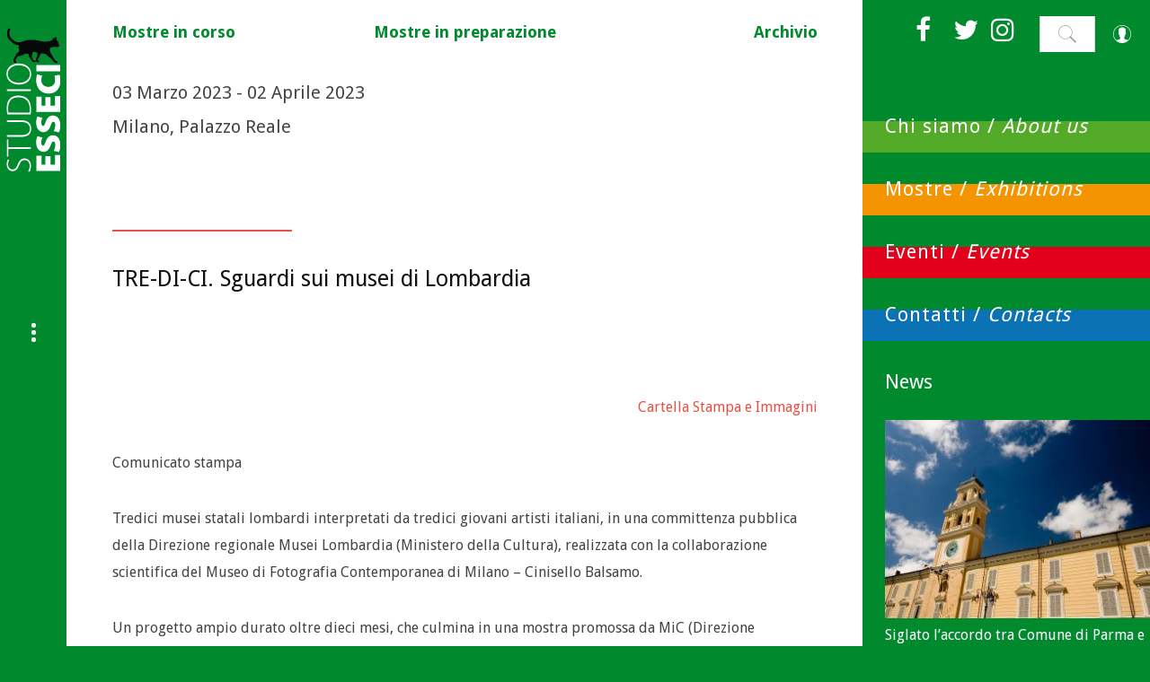

--- FILE ---
content_type: text/html; charset=UTF-8
request_url: https://studioesseci.net/mostre/tre-di-ci-sguardi-sui-musei-di-lombardia/
body_size: 12367
content:
<!DOCTYPE html>
<html lang="it-IT">
<head>
	<meta charset="UTF-8">
	<meta name="viewport" content="width=device-width, initial-scale=1">
	<title>TRE-DI-CI. Sguardi sui musei di Lombardia | Studio ESSECI</title>
	<link rel="profile" href="http://gmpg.org/xfn/11">
	<link rel="pingback" href="https://studioesseci.net/xmlrpc.php">
	<!--[if lt IE 9]>
	<script src="https://studioesseci.net/wp-content/themes/Writer/js/html5.js"></script>
	<![endif]-->
		
	  <link rel='dns-prefetch' href='//netdna.bootstrapcdn.com' />
<link rel='dns-prefetch' href='//fonts.googleapis.com' />
<link rel='dns-prefetch' href='//s.w.org' />
<link rel="alternate" type="application/rss+xml" title="Studio ESSECI &raquo; Feed" href="https://studioesseci.net/feed/" />
<link rel="alternate" type="application/rss+xml" title="Studio ESSECI &raquo; Feed dei commenti" href="https://studioesseci.net/comments/feed/" />
		<script type="text/javascript">
			window._wpemojiSettings = {"baseUrl":"https:\/\/s.w.org\/images\/core\/emoji\/2\/72x72\/","ext":".png","svgUrl":"https:\/\/s.w.org\/images\/core\/emoji\/2\/svg\/","svgExt":".svg","source":{"concatemoji":"https:\/\/studioesseci.net\/wp-includes\/js\/wp-emoji-release.min.js?ver=4.6.26"}};
			!function(e,o,t){var a,n,r;function i(e){var t=o.createElement("script");t.src=e,t.type="text/javascript",o.getElementsByTagName("head")[0].appendChild(t)}for(r=Array("simple","flag","unicode8","diversity","unicode9"),t.supports={everything:!0,everythingExceptFlag:!0},n=0;n<r.length;n++)t.supports[r[n]]=function(e){var t,a,n=o.createElement("canvas"),r=n.getContext&&n.getContext("2d"),i=String.fromCharCode;if(!r||!r.fillText)return!1;switch(r.textBaseline="top",r.font="600 32px Arial",e){case"flag":return(r.fillText(i(55356,56806,55356,56826),0,0),n.toDataURL().length<3e3)?!1:(r.clearRect(0,0,n.width,n.height),r.fillText(i(55356,57331,65039,8205,55356,57096),0,0),a=n.toDataURL(),r.clearRect(0,0,n.width,n.height),r.fillText(i(55356,57331,55356,57096),0,0),a!==n.toDataURL());case"diversity":return r.fillText(i(55356,57221),0,0),a=(t=r.getImageData(16,16,1,1).data)[0]+","+t[1]+","+t[2]+","+t[3],r.fillText(i(55356,57221,55356,57343),0,0),a!=(t=r.getImageData(16,16,1,1).data)[0]+","+t[1]+","+t[2]+","+t[3];case"simple":return r.fillText(i(55357,56835),0,0),0!==r.getImageData(16,16,1,1).data[0];case"unicode8":return r.fillText(i(55356,57135),0,0),0!==r.getImageData(16,16,1,1).data[0];case"unicode9":return r.fillText(i(55358,56631),0,0),0!==r.getImageData(16,16,1,1).data[0]}return!1}(r[n]),t.supports.everything=t.supports.everything&&t.supports[r[n]],"flag"!==r[n]&&(t.supports.everythingExceptFlag=t.supports.everythingExceptFlag&&t.supports[r[n]]);t.supports.everythingExceptFlag=t.supports.everythingExceptFlag&&!t.supports.flag,t.DOMReady=!1,t.readyCallback=function(){t.DOMReady=!0},t.supports.everything||(a=function(){t.readyCallback()},o.addEventListener?(o.addEventListener("DOMContentLoaded",a,!1),e.addEventListener("load",a,!1)):(e.attachEvent("onload",a),o.attachEvent("onreadystatechange",function(){"complete"===o.readyState&&t.readyCallback()})),(a=t.source||{}).concatemoji?i(a.concatemoji):a.wpemoji&&a.twemoji&&(i(a.twemoji),i(a.wpemoji)))}(window,document,window._wpemojiSettings);
		</script>
		<style type="text/css">
img.wp-smiley,
img.emoji {
	display: inline !important;
	border: none !important;
	box-shadow: none !important;
	height: 1em !important;
	width: 1em !important;
	margin: 0 .07em !important;
	vertical-align: -0.1em !important;
	background: none !important;
	padding: 0 !important;
}
</style>
<link rel='stylesheet' id='contact-form-7-css'  href='https://studioesseci.net/wp-content/plugins/contact-form-7/includes/css/styles.css?ver=4.5.1' type='text/css' media='all' />
<link rel='stylesheet' id='font-awesome-css'  href='//netdna.bootstrapcdn.com/font-awesome/4.1.0/css/font-awesome.css' type='text/css' media='screen' />
<link rel='stylesheet' id='wk-styles-css'  href='https://studioesseci.net/wp-content/plugins/widgetkit/cache/wk-styles-76dc3626.css?ver=4.6.26' type='text/css' media='all' />
<link rel='stylesheet' id='wp-lightbox-2.min.css-css'  href='https://studioesseci.net/wp-content/plugins/wp-lightbox-2/styles/lightbox.min.css?ver=1.3.4' type='text/css' media='all' />
<link rel='stylesheet' id='writer-normalize-css'  href='https://studioesseci.net/wp-content/themes/Writer/css/normalize.css?ver=4.6.26' type='text/css' media='all' />
<link rel='stylesheet' id='writer-fonts-body-css'  href='https://fonts.googleapis.com/css?family=Droid+Sans%3A400%2C700&#038;ver=4.6.26' type='text/css' media='all' />
<link rel='stylesheet' id='writer-fonts-header-css'  href='https://fonts.googleapis.com/css?family=Droid+Sans%3A400%2C700&#038;ver=4.6.26' type='text/css' media='all' />
<link rel='stylesheet' id='writer-fonts-other-css'  href='https://fonts.googleapis.com/css?family=Droid+Sans%3A400%2C700&#038;ver=4.6.26' type='text/css' media='all' />
<link rel='stylesheet' id='writer-font-awesome-css'  href='https://studioesseci.net/wp-content/themes/Writer/css/font.awesome.css?ver=4.4.0' type='text/css' media='all' />
<link rel='stylesheet' id='writer-pixellove-css'  href='https://studioesseci.net/wp-content/themes/Writer/css/writer.pixellove.css?ver=1.0' type='text/css' media='all' />
<link rel='stylesheet' id='writer-style-css'  href='https://studioesseci.net/wp-content/themes/Writer-child/style.css?ver=4.6.26' type='text/css' media='all' />
<link rel='stylesheet' id='writer-override-css'  href='https://studioesseci.net/wp-content/themes/Writer/css/override.css?ver=4.6.26' type='text/css' media='all' />
<link rel='stylesheet' id='writer-small-desktop-css'  href='https://studioesseci.net/wp-content/themes/Writer/css/small.desktop.css?ver=4.6.26' type='text/css' media='(max-width: 1920px)' />
<link rel='stylesheet' id='writer-tablet-css'  href='https://studioesseci.net/wp-content/themes/Writer/css/tablet.css?ver=4.6.26' type='text/css' media='(max-width: 1040px)' />
<link rel='stylesheet' id='writer-small-tablet-css'  href='https://studioesseci.net/wp-content/themes/Writer/css/small.tablet.css?ver=4.6.26' type='text/css' media='(max-width: 840px)' />
<link rel='stylesheet' id='writer-mobile-css'  href='https://studioesseci.net/wp-content/themes/Writer/css/mobile.css?ver=4.6.26' type='text/css' media='(max-width: 640px)' />
<!--[if lt IE 9]>
<link rel='stylesheet' id='writer-ie8-css'  href='https://studioesseci.net/wp-content/themes/Writer/css/ie8.css?ver=4.6.26' type='text/css' media='all' />
<![endif]-->
<!--[if IE 9]>
<link rel='stylesheet' id='writer-ie9-css'  href='https://studioesseci.net/wp-content/themes/Writer/css/ie9.css?ver=4.6.26' type='text/css' media='all' />
<![endif]-->
<link rel='stylesheet' id='gk-nsp-css'  href='https://studioesseci.net/wp-content/plugins/gk-nsp/gk-nsp.css?ver=4.6.26' type='text/css' media='all' />
<link rel='stylesheet' id='gk-tabs-default-style-css'  href='https://studioesseci.net/wp-content/plugins/gk-tabs/styles/default-style.css?ver=4.6.26' type='text/css' media='all' />
<script>GOOGLE_MAPS_API_KEY = "AIzaSyBpLK-r1L1hLMRa55hCWzkDxvjSmPij5_Y";</script>
<script type='text/javascript' src='https://studioesseci.net/wp-includes/js/jquery/jquery.js?ver=1.12.4'></script>
<script type='text/javascript' src='https://studioesseci.net/wp-includes/js/jquery/jquery-migrate.min.js?ver=1.4.1'></script>
<script type='text/javascript' src='https://studioesseci.net/wp-content/plugins/widgetkit/cache/uikit2-2bb6463a.js?ver=4.6.26'></script>
<script type='text/javascript' src='https://studioesseci.net/wp-content/plugins/widgetkit/cache/wk-scripts-81bcd1cb.js?ver=4.6.26'></script>
<link rel='https://api.w.org/' href='https://studioesseci.net/wp-json/' />
<link rel="EditURI" type="application/rsd+xml" title="RSD" href="https://studioesseci.net/xmlrpc.php?rsd" />
<link rel="wlwmanifest" type="application/wlwmanifest+xml" href="https://studioesseci.net/wp-includes/wlwmanifest.xml" /> 
<link rel='prev' title='RENOIR. L’alba di un nuovo classicismo' href='https://studioesseci.net/mostre/renoir-e-litalia/' />
<link rel='next' title='ODESSA STEPS. La Scalinata Potëmkin fra cinema e architettura' href='https://studioesseci.net/mostre/odessa-steps-la-scalinata-potemkin-fra-cinema-e-architettura/' />
<meta name="generator" content="WordPress 4.6.26" />
<link rel="canonical" href="https://studioesseci.net/mostre/tre-di-ci-sguardi-sui-musei-di-lombardia/" />
<link rel='shortlink' href='https://studioesseci.net/?p=10668' />

<style>
.scroll-back-to-top-wrapper {
    position: fixed;
	opacity: 0;
	visibility: hidden;
	overflow: hidden;
	text-align: center;
	z-index: 99999999;
    background-color: #777777;
	color: #eeeeee;
	width: 50px;
	height: 48px;
	line-height: 48px;
	right: 30px;
	bottom: 30px;
	padding-top: 2px;
	border-top-left-radius: 10px;
	border-top-right-radius: 10px;
	border-bottom-right-radius: 10px;
	border-bottom-left-radius: 10px;
	-webkit-transition: all 0.5s ease-in-out;
	-moz-transition: all 0.5s ease-in-out;
	-ms-transition: all 0.5s ease-in-out;
	-o-transition: all 0.5s ease-in-out;
	transition: all 0.5s ease-in-out;
}
.scroll-back-to-top-wrapper:hover {
	background-color: #888888;
  color: #eeeeee;
}
.scroll-back-to-top-wrapper.show {
    visibility:visible;
    cursor:pointer;
	opacity: 1.0;
}
.scroll-back-to-top-wrapper i.fa {
	line-height: inherit;
}
.scroll-back-to-top-wrapper .fa-lg {
	vertical-align: 0;
}
</style>
<!-- Using Simple Yearly Archive Plugin v2.0.0 | http://www.schloebe.de/wordpress/simple-yearly-archive-plugin/ // -->
    <style type="text/css">
    	/* Font settings */
    	
    	body,
button,
.button,
input,
select,
textarea,
.entry-content h1, 
.entry-content h2, 
.entry-content h3, 
.entry-content h4, 
.entry-content h5, 
.entry-content h6,
.site-content .bigtitle small { font-family: 'Droid Sans'; }    	
        h1,h2,h3,h4,h5,h6,
#aside-menu,
.item-author span,
.item-info,
.item-block  time,
.item-block  span,
.entry-related h3,
sup,
label,
.gk-nsp-info,
#gk-footer,
#system-message,
select,
textarea,
input[type="text"],
input[type="password"],
input[type="url"],
input[type="email"],
#gk-search .search-field,
#article-index h3,
.pagination,
#gk-right-helper,
.portfolio-grid .figcaption,
.comments-link,
.post-listing figcaption small,
.gk-nsp-text,
.readon.btn,
.gk-nsp-links p,
.none .gk-tabs-wrap  ol li
#gk-logo-text { font-family: 'Droid Sans'; }        
         { font-family: 'Droid Sans'; }
        
    	/* Layout settings */
    	.site,
    	#gk-header-nav-wrap {
            margin: 0 auto;
    		max-width: 1920px;
    		width: 100%;
    	}
    	#gk-bg {
    		max-width: 1920px;
    	}
    	#gk-right-top-bg { left:  75%; }

    	#gk-content {
    		width: 75%;
    	}
    	#gk-right {
    		width: 25%;
    	}
    	#gk-content.fixed-content + #gk-right {
    		margin-left: 75%;
    	}
    	#gk-content.fixed-content {
    		max-width: 1440px;
    	}
    	
    	/* Primary color */
    	a,
    	a.inverse:active, 
    	a.inverse:focus, 
    	a.inverse:hover,
    	.nav-menu > li > a:active, 
    	.nav-menu > li > a:focus, 
    	.nav-menu > li > a:hover, 
    	.nav-menu > li.current_page_item > a, 
    	.nav-menu > li.current_page_item > a:active, 
    	.nav-menu > li.current_page_item > a:focus, 
    	.nav-menu > li.current_page_item > a:hover,
    	#aside-menu li a:active, 
    	#aside-menu li a:focus, 
    	#aside-menu li a:hover, 
    	blockquote.gk-blockquote1:before,
    	blockquote.gk-blockquote1:after,
    	.gk-menu-container dd strong,
    	.bigtitle .header > a:active, 
    	.bigtitle .header > a:focus, 
    	.bigtitle .header > a:hover,
    	.bigtitle .widget-title > a:active,
    	.bigtitle .widget-title > a:focus,
    	.bigtitle .widget-title > a:hover,
    	.gk-nsp-next:hover:after,
    	.gk-nsp-prev:hover:after,
    	.gk-nsp-art .gk-nsp-star-1:before,
    	#gk-footer-nav a:active, 
    	#gk-footer-nav a:focus, 
    	#gk-footer-nav a:hover,
    	.gk-menu .gk-cols dd strong,
    	#close-menu,
    	.categories-links a:active,
    	.categories-links a:hover,
    	.categories-links a:focus,
    	.comments-link a:active,
		.comments-link a:hover,
		.comments-link a:focus,
		.multiple-cat a:active,
		.multiple-cat a:focus,
		.multiple-cat a:hover,
		.invert-grey:active, 
		.invert-grey:hover,
		.invert-grey:focus,
		.social-menu > li:hover:before,
		.latest-posts-right .gk-nsp-info a:active,
		.latest-posts-right .gk-nsp-info a:focus,
		.latest-posts-right .gk-nsp-info a:hover,
		.frontpage-image-overlay > figcaption a:active,
		.frontpage-image-overlay > figcaption a:focus,
		.frontpage-image-overlay > figcaption a:hover,
		.item-info > span > i,
		.item-info > time > i,
		p.num-2 em,
		.gk-block-text-left,
		.gk-block-text-right,
		.gk-block-text-center,
		pre:after,
		.post-listing figcaption h3 a:active,
		.post-listing figcaption h3 a:focus,
		.post-listing figcaption h3 a:hover,
		.post-listing .gk-icon-arrow:active,
		.post-listing .gk-icon-arrow:focus, 
		.post-listing .gk-icon-arrow:hover,
		.widget.dark a:hover,
		.menu li a:hover,
		#aside-menu .current-menu-item > a,
		#aside-menu .current-menu-ancestor > a {
    	  color: #e45245;
    	}
    	.frontpage-image-overlay > figcaption h1:before,
    	.single .entry-title:before,
    	.page-title:before,
    	.entry-content ul.gk-bullet3 li:before,
    	p.gk-warning {
    		background: #e45245;
    	}

    	.button,
    	button,
    	.readon,
    	.button-border,
    	.button.invert:active,
    	.button.invert:focus,
    	.button.invert:hover,
    	input[type="submit"], 
    	input[type="button"],
    	.frontpage-image-overlay .button:active,
		.frontpage-image-overlay .button:focus,
		.frontpage-image-overlay .button:hover,
		.gk-photo-overlay-prev:active,
		.gk-photo-overlay-prev:focus,
		.gk-photo-overlay-prev:hover,
		.gk-photo-overlay-next:active,
		.gk-photo-overlay-next:focus,
		.gk-photo-overlay-next:hover,
		.author-url a:before,
		.author-url a:after,
		.entry-content ul.gk-bullet4 li:before,
		p.num-2 span,
		.gk-nsp-next:hover:after,
		.gk-nsp-prev:hover:after,
		.frontpage-image-overlay[data-textcolor="dark"] > figcaption .button:hover {
    	  border-color: #e45245;
    	  color: #e45245;
    	}
    	.nav-menu > li.menu-item-has-children a:before,
    	.nav-menu ul > li.menu-item-has-children a:before {
    	  border-color: #e45245;
    	  border-left-color: #fff;
    	  border-right-color: #fff;
    	}
    	.widget.border1 .header,
    	.widget.border1 .widget-title, .widget.border2 .header,
    	.widget.border2 .widget-title {
    	  border-bottom-color: #e45245;
    	  color: #e45245;
    	}
    	.gk-nsp-header a:active, 
    	.gk-nsp-header a:focus, 
    	.gk-nsp-header a:hover,
    	.gk-nsp-news_grid figcaption a:active,
    	.gk-nsp-news_grid figcaption a:focus,
    	.gk-nsp-news_grid figcaption a:hover {
    	  color: #e45245!important;
    	}
    	.none .gk-tabs-wrap > ol li:hover, 
    	.none .gk-tabs-wrap > ol li.active, 
    	.none .gk-tabs-wrap > ol li.active:hover,
    	.gk-nsp-arts-nav ul li.active,
		.gk-nsp-links-nav ul li.active,
		.gk-nsp-arts-nav ul li:hover,
		.gk-nsp-links-nav ul li:hover {
    	  border-color: #e45245!important;
    	  color: #e45245;
    	}

    	.entry-content pre,
    	.entry-content code {
    		border-left-color: #e45245;
    	}

    	/* secondary color */
    	.latest-posts-right .is-featured, .latest-posts-left .is-featured {
    		background: #00aeef;;
    	}
    </style>
    <link rel="icon" href="https://studioesseci.net/wp-content/uploads/2016/09/logo_cat-150x150.png" sizes="32x32" />
<link rel="icon" href="https://studioesseci.net/wp-content/uploads/2016/09/logo_cat.png" sizes="192x192" />
<link rel="apple-touch-icon-precomposed" href="https://studioesseci.net/wp-content/uploads/2016/09/logo_cat.png" />
<meta name="msapplication-TileImage" content="https://studioesseci.net/wp-content/uploads/2016/09/logo_cat.png" />
</head>
<body class="single single-mostre postid-10668" data-tablet-width="1230" >
	<!--[if lte IE 8]>
	<div id="ie-toolbar"><div>Stai usando una versione di Internet Explorer non supportata. Per favore <a href="http://windows.microsoft.com/en-us/internet-explorer/products/ie/home">aggiorna il tuo browser</a> per una migliore esperienza sul nostro sito. Grazie.</div></div>
	<![endif]-->
	<div id="gk-bg" class="gk-clearfix">
		<div id="gk-bg-wrap">

	<div id="gk-content" class="hfeed site">
						<div id="gk-top" role="complementary">
			<div class="widget-area gk-3-cols" data-cols="1">
				<div class="all-devices top-menu widget-wrap"><div id="nav_menu-3" class="all-devices top-menu widget widget_nav_menu"><div class="menu-mostre-container"><ul id="menu-mostre" class="menu"><li id="menu-item-44" class="menu-item menu-item-type-taxonomy menu-item-object-tipo-mostra menu-item-44"><a href="https://studioesseci.net/tipo-mostra/mostre-in-corso/">Mostre in corso</a></li>
<li id="menu-item-45" class="menu-item menu-item-type-taxonomy menu-item-object-tipo-mostra menu-item-45"><a href="https://studioesseci.net/tipo-mostra/mostre-in-preparazione/">Mostre in preparazione</a></li>
<li id="menu-item-834" class="menu-item menu-item-type-post_type menu-item-object-page menu-item-834"><a href="https://studioesseci.net/archivio/">Archivio</a></li>
</ul></div></div></div>			</div>
		</div>
								<div id="content" class="site-content" role="main">		
						<!-- meta box -->
			<p class="data"><span>03 Marzo 2023</span> - <span>02 Aprile 2023</span></p><p class="info-sede">Milano, Palazzo Reale</p> <!-- end meta box -->
							
<article id="post-10668" class="single-page post-10668 mostre type-mostre status-publish hentry tipo-mostra-archivio-mostre">
	
<header class="entry-header no-image" >

    
    <h1 class="entry-title">
                TRE-DI-CI. Sguardi sui musei di Lombardia            </h1>
    </header>

<div class="item-info gk-clearfix">
<p class="item-author">

    <img alt='' src='https://secure.gravatar.com/avatar/65d6f748f7d7f249ceedcb8f303161fe?s=130&#038;d=mm&#038;r=g' srcset='https://secure.gravatar.com/avatar/65d6f748f7d7f249ceedcb8f303161fe?s=260&amp;d=mm&amp;r=g 2x' class='avatar avatar-130 photo' height='130' width='130' /><span class="author vcard">by <a class="url fn n" href="https://studioesseci.net/author/segreteria/" title="View all posts by segreteria" rel="author">segreteria</a></span><span class="author-url"><a class="invert-grey" href="">author page </a></span>
</p>

 
     <span class="multiple-cat">
    <i class="gk-icon-tags"></i><span class="categories-multiple"><a href="#" class="gk-tooltip">Categories</a></span>    </span>
    
</div>


<ul class="item-single">
    </ul>

		<div class="entry entry-content">
		<p style="text-align:right;"><a href='#cartellaStampa'>Cartella Stampa e Immagini</a></p>
		<p>Comunicato stampa</p>
<p>Tredici musei statali lombardi interpretati da tredici giovani artisti italiani, in una committenza pubblica della Direzione regionale Musei Lombardia (Ministero della Cultura), realizzata con la collaborazione scientifica del Museo di Fotografia Contemporanea di Milano &#8211; Cinisello Balsamo.</p>
<p>Un progetto ampio durato oltre dieci mesi, che culmina in una mostra promossa da MiC (Direzione regionale Musei Lombardia) e Museo di Fotografia Contemporanea (MUFOCO) con Comune di Milano – Cultura e prodotta insieme a Palazzo Reale in occasione di MuseoCity, aperta al pubblico gratuitamente dal 3 marzo al 2 aprile 2023 nelle sale dell’Appartamento dei Principi della reggia milanese.</p>
<p>Monumenti celebrati in tutto il mondo come il Cenacolo Vinciano e la Certosa di Pavia, realtà archeologiche di epoca romana tra le più importanti d’Europa come le Grotte di Catullo a Sirmione, significative testimonianze medievali e rinascimentali (il Castello Scaligero di Sirmione, Palazzo Besta a Teglio), la Valle Camonica delle incisioni rupestri e della romanizzazione: musei, monumenti, palazzi, parchi che, nel loro insieme, costituiscono il più visitato museo di Lombardia.<br />
Gli artisti coinvolti raccontano questi luoghi eterogenei in modo libero e personale, svelandone un potenziale ancora in parte da scoprire attraverso i linguaggi e le pratiche più diverse, sollevando interrogativi, scoprendo storie inedite, dando voce ai visitatori, ai custodi, agli oggetti e ai paesaggi. I commenti del pubblico di fronte all’Ultima Cena di Leonardo vanno a comporre un poema. La Cappella Espiatoria di Monza, costruita dove fu assassinato il re Umberto I, diventa luogo immaginario di una missione spaziale che accende la luce sui contrasti della storia. La voce di un adolescente racconta la vita quotidiana nella Villa Romana di Desenzano. Gli abitanti di Teglio danno voce e movimento agli affreschi di Palazzo Besta.<br />
Sono esempi, che siamo invitati a scoprire insieme agli sguardi e alle storie dei custodi al Castello Scaligero, alla fauna notturna che popola le incisioni rupestri di Naquane, a una moltitudine di altre storie.<br />
L’esposizione presenta immagini (fotografiche a colori e in bianco e nero, di sintesi, in movimento), lavori audio, sculture e altre forme installative, realizzati tra gennaio e luglio 2022.<br />
Approcci variegati, a volte sorprendenti, che compongono un unico percorso: guardare insieme il patrimonio che costituisce la nostra storia e partecipare, oggi, alla costruzione della sua multiforme identità.</p>
<p>Gli artisti in mostra: Delfino Sisto Legnani, Arianna Arcara, Fabio Barile, Marina Caneve, Alessandro Sambini, Claudio Beorchia, Flavia Rossi, Vaste Programme, Alessandro Calabrese, Caterina Morigi, Federico Clavarino, Rachele Maistrello, Roberto Boccaccino.</p>
<p>Mostra a cura di: Matteo Balduzzi, Emanuela Daffra, Gabriella Guerci, Giulia Valcamonica</p>
<p>Direzione regionale Musei Lombardia<br />
Corso Magenta, 24 – 20123 Milano<br />
Telefono 02.80294401<br />
drm-lom@beniculturali.it<br />
www.musei.lombardia.beniculturali.it</p>
<p>Ufficio Comunicazione<br />
drm-lom.comunicazione@beniculturali.it</p>
<p>In collaborazione con<br />
Studio ESSECI di Sergio Campagnolo<br />
Tel. 049663499<br />
Referente Simone Raddi: simone@studioesseci.net</p>
		
				
		<div id="cartellaStampa" class="custom-field">
		<h3 class="info" style="color:#00892d;">Cartella Stampa e Immagini</h3>
			
						
						
							
			
					</div>
		
			
<footer class="entry-meta">
			<div class="entry-tags">
			</div>
		
                    <div class="entry-social-sharing">
            
            <div class="entry-twitter-button">
                <a href="https://twitter.com/share" class="twitter-share-button" data-count="vertical">Tweet</a>
                <script type="text/javascript" src="//platform.twitter.com/widgets.js"></script>
            </div>

            
            <div class="entry-facebook-button">
                <script type="text/javascript">
                    jQuery(window).load(function(){
                        var root = document.createElement('div');
                        root.id = 'fb-root';
                        jQuery('.entry-facebook-button')[0].appendChild(root);
                        (function(d, s, id) {
                            var js, fjs = d.getElementsByTagName(s)[0];
                            if (d.getElementById(id)) {return;}
                            js = d.createElement(s); js.id = id;
                            js.src = document.location.protocol + "//connect.facebook.net/en_US/all.js#xfbml=1";
                            fjs.parentNode.insertBefore(js, fjs);
                        }(document, 'script', 'facebook-jssdk'));
                    });
                </script>
                <div class="fb-like" data-width="150" data-layout="box_count" data-action="like" data-show-faces="false"></div>
            </div>

            
            <div class="entry-gplus-button">
                <div class="g-plusone" data-size="tall"></div>
                                <script type="text/javascript">
                window.___gcfg = {lang: 'it'};

                (function() {
                    var po = document.createElement('script'); po.type = 'text/javascript'; po.async = true;
                    po.src = 'https://apis.google.com/js/platform.js';
                    var s = document.getElementsByTagName('script')[0]; s.parentNode.insertBefore(po, s);
                })();
                </script>
            </div>

                    </div>
            
	</footer><!-- .entry-meta -->
			</div><!-- .entry-content -->
	</article><!-- #post -->
				

									
		</div><!-- #content -->
		
						<div id="gk-bottom" role="complementary">
			<div class="widget-area gk-3-cols" data-cols="1">
				<div class="all-devices  widget-wrap"><div id="text-4" class="all-devices  widget widget_text">			<div class="textwidget"><strong>Studio ESSECI</strong> di Sergio Campagnolo s.a.s. - Ufficio Stampa e P.R.<br />
Via San Mattia, 16 - 35121 Padova - <i class="fa fa-phone"></i> +39 049.66.34.99 - P.IVA 02422980280 - C.F. 01887980264
<p><a href="/informativa-estesa-sui-cookies">Informativa sui Cookies</a></p></div>
		</div></div>			</div>
		</div>
					</div><!-- #gk-content -->
	
	

<div id="gk-right" class="has-top-area">

				<div id="gk-right-top">
							<a href="https://studioesseci.net/wp-login.php?redirect_to=https%3A%2F%2Fstudioesseci.net%2Fmostre%2Ftre-di-ci-sguardi-sui-musei-di-lombardia%2F" id="gk-login-btn" class="gk-icon-user">Log in</a>
			
						<div id="gk-search">
				<div class="all-devices  widget-wrap"><div id="search-3" class="all-devices  widget widget_search">
<form method="get" class="search-form" action="https://studioesseci.net/">
	<label for="s">Cerca</label>
	<input type="search" class="search-field" name="s" id="s" placeholder="Scrivi qui..." value="" />
	
	<input type="submit" class="search-submit" value="Cerca" />
</form></div></div>			</div>
			
						<div id="gk-social">
				<div class="menu-social-container"><ul id="menu-social" class="social-menu"><li id="menu-item-38" class="fa fa-facebook menu-item menu-item-type-custom menu-item-object-custom menu-item-38"><a target="_blank" href="https://it-it.facebook.com/Studio-Esseci-1416412898646205/">Facebook</a></li>
<li id="menu-item-39" class="fa fa-twitter menu-item menu-item-type-custom menu-item-object-custom menu-item-39"><a target="_blank" href="https://twitter.com/studioesseci">Twitter</a></li>
<li id="menu-item-4347" class="fa fa-instagram menu-item menu-item-type-custom menu-item-object-custom menu-item-4347"><a target="_blank" href="https://www.instagram.com/studio_esseci">Instagram</a></li>
</ul></div>			</div>
			
		</div>
		
						<aside id="sidebar" role="complementary">
			<div id="nav_menu-2" class="all-devices mainmenu widget widget_nav_menu"><div class="menu-sidebar-container"><ul id="menu-sidebar" class="menu"><li id="menu-item-49" class="menu-item menu-item-type-post_type menu-item-object-page menu-item-49"><a href="https://studioesseci.net/chi-siamo/">Chi siamo / <span>About us</span></a></li>
<li id="menu-item-50" class="menu-item menu-item-type-taxonomy menu-item-object-tipo-mostra menu-item-50"><a href="https://studioesseci.net/tipo-mostra/mostre-in-corso/">Mostre / <span>Exhibitions</span></a></li>
<li id="menu-item-51" class="menu-item menu-item-type-taxonomy menu-item-object-tipo-evento menu-item-51"><a href="https://studioesseci.net/tipo-evento/eventi-in-corso/">Eventi / <span>Events</span></a></li>
<li id="menu-item-48" class="menu-item menu-item-type-post_type menu-item-object-page menu-item-48"><a href="https://studioesseci.net/contatti/">Contatti / <span>Contacts</span></a></li>
</ul></div></div><style>.rpwe-block ul{
list-style: none !important;
margin-left: 0 !important;
padding-left: 0 !important;
}

.rpwe-block li{
border-bottom: 1px solid #fff;
margin-bottom: 10px;
padding-bottom: 10px;
list-style-type: none;
padding-left: 0px;
padding-right: 0px;
}

.rpwe-block a{
display: inline !important;
text-decoration: none;
color:#fff;
}

.rpwe-block h3{
background: none !important;
clear: none;
margin-bottom: 0 !important;
margin-top: 0 !important;
font-weight: 400;
font-size: 16px !important;
line-height: 1.5em;
}

.rpwe-thumb{
}

.rpwe-summary{
font-size: 12px;
}

.rpwe-time{
color: #bbb;
font-size: 11px;
}

.rpwe-comment{
color: #bbb;
font-size: 11px;
padding-left: 5px;
}

.rpwe-alignleft{
display: inline;
}

.rpwe-alignright{
display: inline;
float: right;
}

.rpwe-aligncenter{
display: block;
margin-left: auto;
margin-right: auto;
}

.rpwe-clearfix:before,
.rpwe-clearfix:after{
content: "";
display: table !important;
}

.rpwe-clearfix:after{
clear: both;
}

.rpwe-clearfix{
zoom: 1;
}

.read-more a{
line-height: inherit!important;
font-size:13px;
letter-spacing:2px;
float:right;
padding:0 20px;
border:1px dotted #fff;
margin:10px 5px 0;
text-align:center;
color:#fff;
}

.read-more a:hover{
border:1px dashed #fff;
color:#fff;
}</style><div id="rpwe_widget-2" class="all-devices  widget rpwe_widget recent-posts-extended"><h3 class="widget-title"><span><a href="/category/news" title="News">News</a></span></h3><div  class="rpwe-block "><ul class="rpwe-ul"><li class="rpwe-li rpwe-clearfix"><a class="rpwe-img" href="https://studioesseci.net/siglato-laccordo-tra-comune-di-parma-e-galleria-nazionale-darte-moderna-e-contemporanea-di-roma/"  rel="bookmark"><img class="rpwe-alignleft rpwe-thumb" src="https://studioesseci.net/wp-content/uploads/2025/06/Palazzo-del-Govenratore-300x225.jpg" alt="Siglato l’accordo tra Comune di Parma e Galleria Nazionale d’Arte Moderna e Contemporanea di Roma"></a><h3 class="rpwe-title"><a href="https://studioesseci.net/siglato-laccordo-tra-comune-di-parma-e-galleria-nazionale-darte-moderna-e-contemporanea-di-roma/" title="Permalink to Siglato l’accordo tra Comune di Parma e Galleria Nazionale d’Arte Moderna e Contemporanea di Roma" rel="bookmark">Siglato l’accordo tra Comune di Parma e Galleria Nazionale d’Arte &hellip;</a></h3><div class="read-more"><a href="https://studioesseci.net/siglato-laccordo-tra-comune-di-parma-e-galleria-nazionale-darte-moderna-e-contemporanea-di-roma/" class="more-link">Vedi tutto</a></div></li><li class="rpwe-li rpwe-clearfix"><a class="rpwe-img" href="https://studioesseci.net/restauro-del-volto-santo-aggiornamenti-e-novita-a-settembre-e-prevista-la-restituzione-al-culto/"  rel="bookmark"><img class="rpwe-alignleft rpwe-thumb" src="https://studioesseci.net/wp-content/uploads/2025/04/attività-di-restauro-del-Volto-Santo-300x225.png" alt="RESTAURO DEL VOLTO SANTO. AGGIORNAMENTI E NOVITÀ A settembre è prevista la restituzione al culto"></a><h3 class="rpwe-title"><a href="https://studioesseci.net/restauro-del-volto-santo-aggiornamenti-e-novita-a-settembre-e-prevista-la-restituzione-al-culto/" title="Permalink to RESTAURO DEL VOLTO SANTO. AGGIORNAMENTI E NOVITÀ A settembre è prevista la restituzione al culto" rel="bookmark">RESTAURO DEL VOLTO SANTO. AGGIORNAMENTI E NOVITÀ A settembre è &hellip;</a></h3><div class="read-more"><a href="https://studioesseci.net/restauro-del-volto-santo-aggiornamenti-e-novita-a-settembre-e-prevista-la-restituzione-al-culto/" class="more-link">Vedi tutto</a></div></li><li class="rpwe-li rpwe-clearfix"><a class="rpwe-img" href="https://studioesseci.net/la-fondazione-querini-stampalia-rilancia-il-proprio-ruolo-sulla-scena-culturale-italiana-e-internazionale/"  rel="bookmark"><img class="rpwe-alignleft rpwe-thumb" src="https://studioesseci.net/wp-content/uploads/2025/04/scala-Botta-Fondazione-Querini-Stampalia_Ph-Adriano-Mura-300x225.jpg" alt="La Fondazione Querini Stampalia rilancia il proprio ruolo sulla scena culturale italiana e internazionale"></a><h3 class="rpwe-title"><a href="https://studioesseci.net/la-fondazione-querini-stampalia-rilancia-il-proprio-ruolo-sulla-scena-culturale-italiana-e-internazionale/" title="Permalink to La Fondazione Querini Stampalia rilancia il proprio ruolo sulla scena culturale italiana e internazionale" rel="bookmark">La Fondazione Querini Stampalia rilancia il proprio ruolo sulla scena &hellip;</a></h3><div class="read-more"><a href="https://studioesseci.net/la-fondazione-querini-stampalia-rilancia-il-proprio-ruolo-sulla-scena-culturale-italiana-e-internazionale/" class="more-link">Vedi tutto</a></div></li><li class="rpwe-li rpwe-clearfix"><a class="rpwe-img" href="https://studioesseci.net/avvicendamento-alla-direzione-biaf/"  rel="bookmark"><img class="rpwe-alignleft rpwe-thumb" src="https://studioesseci.net/wp-content/uploads/2025/04/biaf-300x225.jpg" alt="Avvicendamento alla direzione BIAF"></a><h3 class="rpwe-title"><a href="https://studioesseci.net/avvicendamento-alla-direzione-biaf/" title="Permalink to Avvicendamento alla direzione BIAF" rel="bookmark">Avvicendamento alla direzione BIAF</a></h3><div class="read-more"><a href="https://studioesseci.net/avvicendamento-alla-direzione-biaf/" class="more-link">Vedi tutto</a></div></li><li class="rpwe-li rpwe-clearfix"><a class="rpwe-img" href="https://studioesseci.net/associazione-genesi-il-programma-espositivo-per-il-2025/"  rel="bookmark"><img class="rpwe-alignleft rpwe-thumb" src="https://studioesseci.net/wp-content/uploads/2025/02/neshat_recto-300x225.jpg" alt="Associazione Genesi: il programma espositivo per il 2025"></a><h3 class="rpwe-title"><a href="https://studioesseci.net/associazione-genesi-il-programma-espositivo-per-il-2025/" title="Permalink to Associazione Genesi: il programma espositivo per il 2025" rel="bookmark">Associazione Genesi: il programma espositivo per il 2025</a></h3><div class="read-more"><a href="https://studioesseci.net/associazione-genesi-il-programma-espositivo-per-il-2025/" class="more-link">Vedi tutto</a></div></li><li class="rpwe-li rpwe-clearfix"><a class="rpwe-img" href="https://studioesseci.net/la-veduta-del-bacino-di-san-marco-di-giovanni-biasin-risplende-sotto-una-nuova-luce/"  rel="bookmark"><img class="rpwe-alignleft rpwe-thumb" src="https://studioesseci.net/wp-content/uploads/2025/02/Diorama_spazio_1_AntonioJordan-7-300x225.jpg" alt="La &#8220;veduta del bacino di San Marco&#8221; di Giovanni Biasin risplende sotto una nuova luce"></a><h3 class="rpwe-title"><a href="https://studioesseci.net/la-veduta-del-bacino-di-san-marco-di-giovanni-biasin-risplende-sotto-una-nuova-luce/" title="Permalink to La &#8220;veduta del bacino di San Marco&#8221; di Giovanni Biasin risplende sotto una nuova luce" rel="bookmark">La &#8220;veduta del bacino di San Marco&#8221; di Giovanni Biasin &hellip;</a></h3><div class="read-more"><a href="https://studioesseci.net/la-veduta-del-bacino-di-san-marco-di-giovanni-biasin-risplende-sotto-una-nuova-luce/" class="more-link">Vedi tutto</a></div></li><li class="rpwe-li rpwe-clearfix"><a class="rpwe-img" href="https://studioesseci.net/presentazione-del-restauro-della-bentornata-di-giovanni-fetti-ad-opera-dellopificio-delle-pietre-dure/"  rel="bookmark"><img class="rpwe-alignleft rpwe-thumb" src="https://studioesseci.net/wp-content/uploads/2025/02/Bentornata-dopo-il-restauro_foto-OPD.-300x225.jpg" alt="Presentazione del restauro della Bentornata di Giovanni Fetti ad opera dell’Opificio delle Pietre Dure"></a><h3 class="rpwe-title"><a href="https://studioesseci.net/presentazione-del-restauro-della-bentornata-di-giovanni-fetti-ad-opera-dellopificio-delle-pietre-dure/" title="Permalink to Presentazione del restauro della Bentornata di Giovanni Fetti ad opera dell’Opificio delle Pietre Dure" rel="bookmark">Presentazione del restauro della Bentornata di Giovanni Fetti ad opera &hellip;</a></h3><div class="read-more"><a href="https://studioesseci.net/presentazione-del-restauro-della-bentornata-di-giovanni-fetti-ad-opera-dellopificio-delle-pietre-dure/" class="more-link">Vedi tutto</a></div></li><li class="rpwe-li rpwe-clearfix"><a class="rpwe-img" href="https://studioesseci.net/presentazione-del-restauro-del-gonfalone-con-i-santi-protettori-dellaquila/"  rel="bookmark"><img class="rpwe-alignleft rpwe-thumb" src="https://studioesseci.net/wp-content/uploads/2025/01/1-il-Gonfalone-de-lAquila-durante-il-restauro-Foto-OPD-300x225.jpg" alt="Presentazione del restauro del Gonfalone con i Santi Protettori dell’Aquila"></a><h3 class="rpwe-title"><a href="https://studioesseci.net/presentazione-del-restauro-del-gonfalone-con-i-santi-protettori-dellaquila/" title="Permalink to Presentazione del restauro del Gonfalone con i Santi Protettori dell’Aquila" rel="bookmark">Presentazione del restauro del Gonfalone con i Santi Protettori dell’Aquila</a></h3><div class="read-more"><a href="https://studioesseci.net/presentazione-del-restauro-del-gonfalone-con-i-santi-protettori-dellaquila/" class="more-link">Vedi tutto</a></div></li><li class="rpwe-li rpwe-clearfix"><a class="rpwe-img" href="https://studioesseci.net/limpronta-di-andrea-mantegna-un-dipinto-riscoperto-del-museo-correr-di-venezia/"  rel="bookmark"><img class="rpwe-alignleft rpwe-thumb" src="https://studioesseci.net/wp-content/uploads/2024/12/Senza-titolo-1-300x225.jpg" alt="L’impronta di Andrea Mantegna. UN DIPINTO RISCOPERTO DEL MUSEO CORRER DI VENEZIA"></a><h3 class="rpwe-title"><a href="https://studioesseci.net/limpronta-di-andrea-mantegna-un-dipinto-riscoperto-del-museo-correr-di-venezia/" title="Permalink to L’impronta di Andrea Mantegna. UN DIPINTO RISCOPERTO DEL MUSEO CORRER DI VENEZIA" rel="bookmark">L’impronta di Andrea Mantegna. UN DIPINTO RISCOPERTO DEL MUSEO CORRER &hellip;</a></h3><div class="read-more"><a href="https://studioesseci.net/limpronta-di-andrea-mantegna-un-dipinto-riscoperto-del-museo-correr-di-venezia/" class="more-link">Vedi tutto</a></div></li><li class="rpwe-li rpwe-clearfix"><a class="rpwe-img" href="https://studioesseci.net/restauro-del-volto-santo-aggiornamenti-e-previsioni/"  rel="bookmark"><img class="rpwe-alignleft rpwe-thumb" src="https://studioesseci.net/wp-content/uploads/2024/12/Rimozione-dello-strato-superifciale-scuro-particolare-300x225.jpg" alt="Restauro del Volto Santo: aggiornamenti e previsioni"></a><h3 class="rpwe-title"><a href="https://studioesseci.net/restauro-del-volto-santo-aggiornamenti-e-previsioni/" title="Permalink to Restauro del Volto Santo: aggiornamenti e previsioni" rel="bookmark">Restauro del Volto Santo: aggiornamenti e previsioni</a></h3><div class="read-more"><a href="https://studioesseci.net/restauro-del-volto-santo-aggiornamenti-e-previsioni/" class="more-link">Vedi tutto</a></div></li></ul></div><!-- Generated by http://wordpress.org/plugins/recent-posts-widget-extended/ --></div><div id="text-3" class="all-devices newsletter widget widget_text"><h3 class="widget-title"><span>Iscrizione Newsletter (Riservata ai Giornalisti)</span></h3>			<div class="textwidget"><p>Sei un giornalista e vuoi ricevere le novità in merito alle <strong>Mostre</strong> e agli <strong>Eventi</strong> promossi dal nostro Ufficio Stampa?</p>
<a href="/iscrizione-newsletter" class="button" style="width:100%;" title="Vuoi ricevere le nostre Newsletter? Iscriviti">Iscriviti</a></div>
		</div>		</aside>
				
		   			<div id="gk-popup-login" class="gk-popup">      
        <div class="gk-popup-wrap">
                                    <h3>Accedi</h3>
                    
                        
		<form name="loginform" id="loginform" action="https://studioesseci.net/wp-login.php" method="post">
			
			<p class="login-username">
				<label for="user_login"></label>
				<input type="text" name="log" id="user_login" class="input" value="" size="20" />
			</p>
			<p class="login-password">
				<label for="user_pass"></label>
				<input type="password" name="pwd" id="user_pass" class="input" value="" size="20" />
			</p>
			
			<p class="login-remember"><label><input name="rememberme" type="checkbox" id="rememberme" value="forever" /> Ricordami</label></p>
			<p class="login-submit">
				<input type="submit" name="wp-submit" id="wp-submit" class="button-primary" value="Accedi" />
				<input type="hidden" name="redirect_to" value="https://studioesseci.net/mostre/tre-di-ci-sguardi-sui-musei-di-lombardia/" />
			</p>
			
		</form>   

                        <div id="login-forgot">
                             <a href="https://studioesseci.net/wp-login.php?action=lostpassword" title="Password Lost and Found">Password dimenticata?</a>

                        </div>

                        </div>
</div>

   		
   		
	</div><!-- #gk-right -->
    </div><!-- #gk-bg-wrap -->
    </div><!-- #gk-bg -->

	    <i id="close-menu" class="fa fa-times"></i>
    <aside id="aside-menu">

    	<div id="gk-header" class="static">
										<a class="gk-logo" href="https://studioesseci.net/" title="Studio ESSECI" rel="home">
						<img src="https://studioesseci.net/wp-content/uploads/2016/11/logo.png" alt="Studio ESSECI" />
					</a>
					
					
					
                    <a class="screen-reader-text skip-link" href="#content" title="Skip to content">Skip to content</a>

					<span id="gk-menu-button"><span>Open Menu</span></span>

					 						<a href="#gk-right" id="gk-right-helper" class="inverse" title=""><i class="gk-icon-sidebar-solid"></i></a>
										
		</div>

		<div class="overthrow">
			
			             <nav id="aside-navigation" class="main-navigation" role="navigation">
	            <div class="menu-main-container"><ul id="menu-main" class="nav-aside-menu"><li id="menu-item-24" class="menu-item menu-item-type-custom menu-item-object-custom menu-item-home menu-item-has-children menu-item-24"><a href="http://studioesseci.net">Home</a>
<ul class="sub-menu">
	<li id="menu-item-25" class="menu-item menu-item-type-post_type menu-item-object-page menu-item-25"><a href="https://studioesseci.net/chi-siamo/">Chi siamo</a></li>
	<li id="menu-item-28" class="menu-item menu-item-type-post_type menu-item-object-page menu-item-28"><a href="https://studioesseci.net/contatti/">Contatti</a></li>
</ul>
</li>
<li id="menu-item-30" class="menu-item menu-item-type-custom menu-item-object-custom menu-item-has-children menu-item-30"><a href="/tipo-mostra/mostre-in-corso/">Mostre</a>
<ul class="sub-menu">
	<li id="menu-item-32" class="menu-item menu-item-type-taxonomy menu-item-object-tipo-mostra menu-item-32"><a href="https://studioesseci.net/tipo-mostra/mostre-in-corso/">Mostre in corso</a></li>
	<li id="menu-item-33" class="menu-item menu-item-type-taxonomy menu-item-object-tipo-mostra menu-item-33"><a href="https://studioesseci.net/tipo-mostra/mostre-in-preparazione/">Mostre in preparazione</a></li>
</ul>
</li>
<li id="menu-item-34" class="menu-item menu-item-type-custom menu-item-object-custom menu-item-has-children menu-item-34"><a href="/tipo-evento/eventi-in-corso/">Eventi</a>
<ul class="sub-menu">
	<li id="menu-item-36" class="menu-item menu-item-type-taxonomy menu-item-object-tipo-evento menu-item-36"><a href="https://studioesseci.net/tipo-evento/eventi-in-corso/">Eventi in corso</a></li>
	<li id="menu-item-37" class="menu-item menu-item-type-taxonomy menu-item-object-tipo-evento menu-item-37"><a href="https://studioesseci.net/tipo-evento/eventi-in-preparazione/">Eventi in preparazione</a></li>
</ul>
</li>
<li id="menu-item-149" class="menu-item menu-item-type-post_type menu-item-object-page menu-item-149"><a href="https://studioesseci.net/archivio/">Archivio</a></li>
<li id="menu-item-29" class="menu-item menu-item-type-taxonomy menu-item-object-category menu-item-29"><a href="https://studioesseci.net/category/news/">News</a></li>
</ul></div>	        </nav><!-- #aside-navigation -->
            
    		
            <div id="gk-copyrights">
    			<p class="copyright">© 2016 StudioEsseci di Sergio Campagnolo s.a.s. Tutti i diritti riservati.<br />P.IVA 02422980280<br />C.F. 01887980264<br/><br/><a href="/informativa-estesa-sui-cookies">Informativa sui Cookies</a></p>
    		</div>

		</div><!-- #overthrow -->
 
    </aside><!-- #aside-menu -->
    		 <div id="gk-right-top-bg"></div>
	    
	<div class="scroll-back-to-top-wrapper">
	<span class="scroll-back-to-top-inner">
					<i class="fa fa-2x fa-arrow-circle-up"></i>
			</span>
</div><script type='text/javascript' src='https://studioesseci.net/wp-content/plugins/contact-form-7/includes/js/jquery.form.min.js?ver=3.51.0-2014.06.20'></script>
<script type='text/javascript'>
/* <![CDATA[ */
var _wpcf7 = {"loaderUrl":"https:\/\/studioesseci.net\/wp-content\/plugins\/contact-form-7\/images\/ajax-loader.gif","recaptcha":{"messages":{"empty":"Per favore dimostra che non sei un robot."}},"sending":"Invio..."};
/* ]]> */
</script>
<script type='text/javascript' src='https://studioesseci.net/wp-content/plugins/contact-form-7/includes/js/scripts.js?ver=4.5.1'></script>
<script type='text/javascript'>
/* <![CDATA[ */
var scrollBackToTop = {"scrollDuration":"500","fadeDuration":"0.5"};
/* ]]> */
</script>
<script type='text/javascript' src='https://studioesseci.net/wp-content/plugins/scroll-back-to-top/assets/js/scroll-back-to-top.js'></script>
<script type='text/javascript'>
/* <![CDATA[ */
var JQLBSettings = {"fitToScreen":"1","resizeSpeed":"400","displayDownloadLink":"1","navbarOnTop":"1","loopImages":"","resizeCenter":"","marginSize":"80","linkTarget":"","help":"","prevLinkTitle":"previous image","nextLinkTitle":"next image","prevLinkText":"\u00ab Precedente","nextLinkText":"Successivo \u00bb","closeTitle":"close image gallery","image":"Immagine ","of":" di ","download":"Salva","jqlb_overlay_opacity":"80","jqlb_overlay_color":"#000000","jqlb_overlay_close":"1","jqlb_border_width":"10","jqlb_border_color":"#ffffff","jqlb_border_radius":"0","jqlb_image_info_background_transparency":"100","jqlb_image_info_bg_color":"#ffffff","jqlb_image_info_text_color":"#000000","jqlb_image_info_text_fontsize":"10","jqlb_show_text_for_image":"1","jqlb_next_image_title":"next image","jqlb_previous_image_title":"previous image","jqlb_next_button_image":"https:\/\/studioesseci.net\/wp-content\/plugins\/wp-lightbox-2\/styles\/images\/next.gif","jqlb_previous_button_image":"https:\/\/studioesseci.net\/wp-content\/plugins\/wp-lightbox-2\/styles\/images\/prev.gif","jqlb_maximum_width":"","jqlb_maximum_height":"","jqlb_show_close_button":"1","jqlb_close_image_title":"close image gallery","jqlb_close_image_max_heght":"22","jqlb_image_for_close_lightbox":"https:\/\/studioesseci.net\/wp-content\/plugins\/wp-lightbox-2\/styles\/images\/closelabel.gif","jqlb_keyboard_navigation":"1","jqlb_popup_size_fix":"0"};
/* ]]> */
</script>
<script type='text/javascript' src='https://studioesseci.net/wp-content/plugins/wp-lightbox-2/wp-lightbox-2.min.js?ver=1.3.4.1'></script>
<script type='text/javascript' src='https://studioesseci.net/wp-content/themes/Writer/js/modernizr.js?ver=4.6.26'></script>
<script type='text/javascript' src='https://studioesseci.net/wp-content/themes/Writer/js/functions.js?ver=4.6.26'></script>
<script type='text/javascript' src='https://studioesseci.net/wp-content/themes/Writer/js/jquery.fitvids.js?ver=4.6.26'></script>
<script type='text/javascript' src='https://studioesseci.net/wp-content/plugins/gk-nsp/gk-nsp.js?ver=4.6.26'></script>
<script type='text/javascript' src='https://studioesseci.net/wp-content/plugins/gk-tabs/gk-tabs.js?ver=4.6.26'></script>
</body>
</html>


--- FILE ---
content_type: text/html; charset=utf-8
request_url: https://accounts.google.com/o/oauth2/postmessageRelay?parent=https%3A%2F%2Fstudioesseci.net&jsh=m%3B%2F_%2Fscs%2Fabc-static%2F_%2Fjs%2Fk%3Dgapi.lb.en.2kN9-TZiXrM.O%2Fd%3D1%2Frs%3DAHpOoo_B4hu0FeWRuWHfxnZ3V0WubwN7Qw%2Fm%3D__features__
body_size: 161
content:
<!DOCTYPE html><html><head><title></title><meta http-equiv="content-type" content="text/html; charset=utf-8"><meta http-equiv="X-UA-Compatible" content="IE=edge"><meta name="viewport" content="width=device-width, initial-scale=1, minimum-scale=1, maximum-scale=1, user-scalable=0"><script src='https://ssl.gstatic.com/accounts/o/2580342461-postmessagerelay.js' nonce="dxX18xjpb2UqS7vD59NATg"></script></head><body><script type="text/javascript" src="https://apis.google.com/js/rpc:shindig_random.js?onload=init" nonce="dxX18xjpb2UqS7vD59NATg"></script></body></html>

--- FILE ---
content_type: text/css
request_url: https://studioesseci.net/wp-content/plugins/gk-tabs/styles/default-style.css?ver=4.6.26
body_size: 1735
content:
/*
Name: Default style
*/

/*

Copyright 2013-2013 GavickPro (info@gavick.com)

this program is free software; you can redistribute it and/or modify
it under the terms of the GNU General Public License, version 2, as 
published by the Free Software Foundation.

This program is distributed in the hope that it will be useful,
but WITHOUT ANY WARRANTY; without even the implied warranty of
MERCHANTABILITY or FITNESS FOR A PARTICULAR PURPOSE.  See the
GNU General Public License for more details.

You should have received a copy of the GNU General Public License
along with this program; if not, write to the Free Software
Foundation, Inc., 51 Franklin St, Fifth Floor, Boston, MA  02110-1301  USA

*/

.gk-tabs {
    position: relative;
}

/*
 * Default style
 */
.default-style .gk-tabs-wrap {
    border: 1px solid #e5e5e5;
    -webkit-box-sizing: border-box;
    -moz-box-sizing: border-box;
    -ms-box-sizing: border-box;
    -o-box-sizing: border-box;
    box-sizing: border-box;
    margin: 0;
}

.default-style .gk-tabs-wrap > ol {
    margin: 0!important;
    min-height: 38px;
}

.default-style.gk-tabs-top .gk-tabs-wrap > ol {
    border-bottom: 1px solid #e5e5e5;
}

.default-style.gk-tabs-bottom .gk-tabs-wrap > ol {
    border-top: 1px solid #e5e5e5;
}

.default-style .gk-tabs-wrap > ol li {
    background: transparent;
    border: none;
    color: #858585;
    cursor: pointer;
    float: left;
    font-size: 16px;
    font-weight: normal;
    line-height: 39px;
    list-style-type: none;
    margin: 0 0 0 -1px;
    height: 38px;
    padding: 0 15px;
    text-align: center;
    text-transform: uppercase;
    -webkit-transition: color .3s ease-out, background .3s ease-out;
    -moz-transition: color .3s ease-out, background .3s ease-out;
    -ms-transition: color .3s ease-out, background .3s ease-out;
    -o-transition: color .3s ease-out, background .3s ease-out;
    transition: color .3s ease-out, background .3s ease-out;
}

.default-style .gk-tabs-wrap > ol li.active,
.default-style .gk-tabs-wrap > ol li.active:hover {
    background: #fff;
    border-left: 1px solid #e5e5e5;
    border-right: 1px solid #e5e5e5;
    color: #2f3336;
    padding: 0 14px;
    position: relative;
}

.default-style.gk-tabs-top .gk-tabs-wrap > ol li.active:after,
.default-style.gk-tabs-bottom .gk-tabs-wrap > ol li.active:before {
    background: #fff;
    content: "";
    clear: both;
    display: block;
    float: left;
    height: 2px;
    margin-left: -14px;
    position: absolute;
    width: 100%;
    z-index: 2;
}

.default-style.gk-tabs-top .gk-tabs-wrap > ol li.active:after {
    top: 38px;
}

.default-style.gk-tabs-bottom .gk-tabs-wrap > ol li.active:before {
    top: -1px;
}

.default-style .gk-tabs-wrap > ol li:hover {
    color: #2f3336;
}

.default-style .gk-tabs-container {
    background: #fff;
    clear: both;
    overflow: hidden;
    position: relative;
}

.default-style .gk-tabs-item {
    background: #fff;
    -webkit-box-sizing: border-box;
    -moz-box-sizing: border-box;
    -ms-box-sizing: border-box;
    -o-box-sizing: border-box;
    box-sizing: border-box;
    overflow: hidden;
    padding: 30px 20px;
    position: absolute;
    top: 0;
    width: 100%;
    z-index: 1;
}

.default-style .gk-tabs-item .box {
    margin-bottom: 0!important;
}

.default-style .gk-tabs-item.active {
    left: 0;
    position: relative;
    z-index: 2;
}

.default-style .gk-tabs-prev,
.default-style .gk-tabs-next {
    background: #fff;
    border: 1px solid #e5e5e5;
    -webkit-border-radius: 50%;
    -moz-border-radius: 50%;
    border-radius: 50%;
    color: #858585;
    cursor: pointer;
    display: block;
    height: 24px;
    font-family: Verdana;
    font-size: 18px;
    font-weight: bold;
    left: -13px;
    line-height: 23px;
    margin-top: -13px;
    position: absolute;
    text-align: center;
    top: 50%;
    -webkit-transition: all .3s ease-out;
    -moz-transition: all .3s ease-out;
    -ms-transition: all .3s ease-out;
    -o-transition: all .3s ease-out;
    transition: all .3s ease-out;
    width: 24px;
    z-index: 10;
}

.default-style.gk-tabs-bottom .gk-tabs-prev,
.default-style.gk-tabs-bottom .gk-tabs-next {
    margin-top: -34px;
 /* -13 - (0.5 * tab height) */
}

.default-style .gk-tabs-next {
    left: auto;
    right: -13px;
}

.default-style .gk-tabs-prev:hover,
.default-style .gk-tabs-next:hover {
    color: #2f3336;
}

/* Mobile devices */
@media (max-width: 600px) {
    .default-style .gk-tabs-wrap > ol.gk-tabs-nav > li,
	.default-style .gk-tabs-wrap > ol.gk-tabs-nav > li.active, 
	.default-style .gk-tabs-wrap > ol.gk-tabs-nav > li.active:hover {
        -webkit-box-sizing: border-box;
        -moz-box-sizing: border-box;
        box-sizing: border-box;
        border: 1px solid #e5e5e5!important;
        border-right: none!important;
        border-top: none!important;
        width: 100%;
    }

    .default-style .gk-tabs-prev,
	.default-style .gk-tabs-next {
        display: none;
    }
}

/**
 *
 * The common part
 *
 **/

/* Errors */
.gk-tabs-error {
    color: #555;
    font-size: 16px;
    padding: 32px 16px;
    text-align: center;
}

.gk-tabs-error > strong {
    color: #d44;
    display: block;
    font-family: Verdana, sans-serif;
    font-size: 100px;
    font-weight: bold;
    line-height: 100px;
}

.gk-tabs-error > small {
    font-size: 11px;
}
/* Animations */
.gk-tabs-item {
    opacity: 0;
    filter: alpha(opacity=0);
    -webkit-transition: all .5s ease-out;
    -moz-transition: all .5s ease-out;
    -ms-transition: all .5s ease-out;
    -o-transition: all .5s ease-out;
    transition: all .5s ease-out;
}

.gk-tabs-item.active {
    opacity: 1;
    filter: alpha(opacity=100);
    position: relative;
    z-index: 2;
}

.gk-tabs[data-anim="scale-up"] .gk-tabs-item {
    -webkit-transform: scale(1.25);
    -moz-transform: scale(1.25);
    -ms-transform: scale(1.25);
    -o-transform: scale(1.25);
    transform: scale(1.25);
}

.gk-tabs[data-anim="scale-down"] .gk-tabs-item {
    -webkit-transform: scale(0.75);
    -moz-transform: scale(0.75);
    -ms-transform: scale(0.75);
    -o-transform: scale(0.75);
    transform: scale(0.75);
}

.gk-tabs[data-anim="rotate-y"],
.gk-tabs[data-anim="rotate-x"] {
    -webkit-perspective: 1200;
    -moz-perspective: 1200;
    -ms-perspective: 1200;
    perspective: 1200;
}

.gk-tabs[data-anim="rotate-y"] .gk-tabs-item {
    -webkit-transform: rotateY(90deg);
    -moz-transform: rotateY(90deg);
    -ms-transform: rotateY(90deg);
    -o-transform: rotateY(90deg);
    transform: rotateY(90deg);
}


.gk-tabs[data-anim="rotate-x"] .gk-tabs-item {
    -webkit-transform: rotateX(90deg);
    -moz-transform: rotateX(90deg);
    -ms-transform: rotateX(90deg);
    -o-transform: rotateX(90deg);
    transform: rotateX(90deg);
}

.gk-tabs[data-anim="scale-up"] .gk-tabs-item.active,
.gk-tabs[data-anim="scale-down"] .gk-tabs-item.active {
    -webkit-transform: scale(1);
    -moz-transform: scale(1);
    -ms-transform: scale(1);
    -o-transform: scale(1);
    transform: scale(1);
}

.gk-tabs[data-anim="rotate-y"] .gk-tabs-item.active {
    -webkit-transform: rotateY(0deg);
    -moz-transform: rotateY(0deg);
    -ms-transform: rotateY(0deg);
    -o-transform: rotateY(0deg);
    transform: rotateY(0deg);
}

.gk-tabs[data-anim="rotate-x"] .gk-tabs-item.active {
    -webkit-transform: rotateX(0deg);
    -moz-transform: rotateX(0deg);
    -ms-transform: rotateX(0deg);
    -o-transform: rotateX(0deg);
    transform: rotateX(0deg);
}

--- FILE ---
content_type: text/css
request_url: https://studioesseci.net/wp-content/themes/Writer/css/tablet.css?ver=4.6.26
body_size: 511
content:
/* CSS for the tablet devices */
.only-desktop {
  display: none;
}

.only-tablets {
  display: block;
}

.only-smartphones {
  display: none;
}

.only-tablets-and-smartphones {
  display: block;
}

.only-desktop-and-tablets {
  display: block;
}

#gk-right,
#gk-content {
  width: 100%!important;
}
#gk-right {
  padding-left: 125px!important;
  padding-right: 50px!important;
}
#gk-right-top {
  border-top: 1px solid #e5e5e5;
}
#gk-content.fixed-content  {
  height: 100%;
  position: absolute;
  width: 100%;
  z-index: 2;
}
#gk-content.fixed-content + #gk-right {
  margin-left: 0!important;
}

.gk-cols[data-cols="4"] > div,
.gk-cols[data-cols="5"] > div {
  margin-bottom: 30px;
  width: 50%;
}

.gk-cols[data-cols="4"] > div:nth-child(2n+1),
.gk-cols[data-cols="5"] > div:nth-child(2n+1) {
  clear: both;
}

article header h1,
article header h2 {
  font-size: 32px;
}

#gk-right-helper {
  bottom: 10px;
  display: block;
  font-size: 24px;
  position: absolute;
  text-align: center;
  width: 100%;
}

.gk-popup-wrap {
  margin: 0 auto;
  max-width: 640px;
}


@media (max-width: 782px) {
  .admin-bar #gk-header-nav.static {
    top: 46px;
  }

  html #wpadminbar {
    z-index: 50000 !important;
  }
}


--- FILE ---
content_type: text/css
request_url: https://studioesseci.net/wp-content/themes/Writer/css/mobile.css?ver=4.6.26
body_size: 1534
content:
/* CSS for the mobile devices */
/* Basic CSS rules */

.only-desktop {
  display: none;
}

.only-tablets {
  display: none;
}

.only-smartphones {
  display: block;
}

.only-tablets-and-smartphones {
  display: block;
}

.only-desktop-and-tablets {
  display: none;
}

#gk-header {
  left: 270px;
  width: 50px;
}

.fixed-content #content {
  left: 50px;
}

#avatar-logo img,
.gk-logo img {
  max-width: 50px;
}

#aside-menu {
  left: -270px;
  width: 320px;
}

#gk-logo-text {
  font-size: 18px;
  height: 50px;
  line-height: 50px;
  top: 10px;
}

#gk-logo + #gk-logo-text,
#avatar-logo + #gk-logo-text {
  top: 30px;
}

#gk-logo-text.two-lines {
  line-height: 15px;
  padding: 9px 0;
}

#gk-menu-button > span:after, 
#gk-menu-button > span:before {
  margin-left: -3px;
}

#gk-social {
  display: none;
}

#gk-search .search-field {
  color: #111;
  padding: 0 20px!important;
  width: 150px;
}

#gk-content {
  padding-left: 50px!important;
}

.site-content {
  padding: 15px;
}

.page-template-template-polaroid-php .site-content {
  padding: 75px;
}

.single .entry-header,
.page-header {
  margin: -15px -15px 0;
}

.single-page > header h1 {
  padding: 10px 15px;
}

.entry-title, .page-title  {
  font-size: 20px;
}

.single .entry-title:before {
  left: 15px;
}

.single-page > header.no-image {
  padding: 50px 15px 0 15px;
}

.single .entry-title, .page .entry-title {
  padding: 10px 15px;
}

#gk-top,
#gk-bottom {
  padding: 15px 15px 5px 15px;
}

#gk-right {
  padding-left: 65px!important;
  padding-right: 15px!important;
}

/* Containers */
#gk-top .widget,
#sidebar .widget,
#gk-bottom .widget,
.gk-cols .widget,
.gk-3-cols[data-cols="2"] .widget-wrap,
.gk-3-cols[data-cols="3"] .widget-wrap,
.gk-3-cols[data-cols="4"] .widget-wrap,
.gk-3-cols[data-cols="5"] .widget-wrap,
.gk-3-cols[data-cols="6"] .widget-wrap,
.gk-3-cols[data-cols="7"] .widget-wrap,
.gk-3-cols[data-cols="8"] .widget-wrap,
.gk-3-cols[data-cols="9"] .widget-wrap,
.gk-menu .gk-cols > div {
  clear: both !important;
  float: none !important;
  margin: 0 auto 20px auto !important;
  width: 100%;
}

.gk-cols[data-cols="2"] > div,
.gk-cols[data-cols="3"] > div,
.gk-cols[data-cols="4"] > div,
.gk-cols[data-cols="5"] > div {
  padding-bottom: 20px !important;
  width: 100%;
}

/* Items */
.gallery br {
  display: none;
}

.gallery-columns-3 .gallery-item,
.gallery-columns-4 .gallery-item,
.gallery-columns-5 .gallery-item,
.gallery-columns-6 .gallery-item,
.gallery-columns-7 .gallery-item,
.gallery-columns-8 .gallery-item {
  width: 50%;
}

.gk-3-cols[data-cols="2"] .widget,
.gk-3-cols[data-cols="3"] .widget {
  padding: 0;
  width: 100%;
}

.item-author {
  width: 100%;
}

.item-author .author.vcard {
  margin-bottom: 10px;
}

.comments-title,
.comment-reply-title {
  font-size: 24px;
}

#comments {
  margin: 0;
  width: 100%;
}

.comment-content-wrapper {
  margin: 0;
  padding: 0;
}

.comment-body {
  font-size: 13px;
  margin: 8px 0;
}

.comment-author {
  position: static;
  width: 100%;
  text-align: center;
  overflow: hidden;
}

.comment-metadata > a {
  display: block;
  float: left;
}

.comment-metadata > strong.fn {
  display: block;
  text-align: left;
}

.comment-content {
  clear: both;
  overflow: hidden;
}

.comment-content p {
  clear: both;
}

.search-form .search-submit {
  margin: 10px 0;
}

/* Subpage fixes */

article header h1,
article header h2 {
  font-size: 24px;
}

/* Other */
.gk-nsp-art {
  width: 99% !important;
}

#gk-footer-nav li {
  padding: 0 10px !important;
}

#gk-search .search-field::-webkit-input-placeholder {
  color: #111;
}
#gk-search .search-field::-moz-placeholder {
  color: #111;
}
#gk-search .search-field:-ms-input-placeholder {
  color: #111;
}

.latest-posts-left .gk-nsp-image-wrap,
.latest-posts-right .gk-nsp-image-wrap,
.latest-posts-left .gk-nsp-content-wrap,
.latest-posts-right .gk-nsp-content-wrap {
  width: 100%;
}

.latest-posts-left .gk-nsp-content-wrap,
.latest-posts-right .gk-nsp-content-wrap {
  padding: 10px 0!important;
}

.gk-nsp-art .gk-nsp-image {
  height: auto;
  width: 100%;
}

.entry-title.sticky + sup, .image-block sup, .archive .image-block sup, .search .image-block sup {
  right: 0;
  top: 0;
}

.item-author img {
  margin-right: 10px
}

.item-info > span, .item-info > time {
  margin-top: 10px;
}

.entry-related a {
  width: 100%!important;
}

.archive .entry-title,
.gk-two-columns .entry-title {
  font-size: 20px;
}

.item-block .entry-title {
  margin-bottom: 5px;
}

.post-listing figure > a {
  width: 100%;
}

.post-listing {
  overflow: hidden; 
}

.post-listing figcaption {
  clear: both;
  padding: 20px;
  position: static;
  width: 100%;
}

.fixed-content #gk-mainbody {
  left: 50px;
}

#gk-popup-login {
  padding: 0 10px 0 60px;
}

#gk-search.search-active:after {
  width: 110px;
}
#gk-search.search-active {
  width: 150px;
}

.author-details {
  clear: both;
  margin: 0;
  padding: 10px 0 0 0;
}

.image-block + .item-block {
  margin: -25px 10px 0;
  padding: 20px 10px 0;
}

.item-block + .entry-summary {
  margin-left: 10px;
  margin-right: 10px;
  padding-left: 10px;
  padding-right: 10px;
}

.error404 .page-content > h2 {
  font-size: 24px;
}

.error404 .page-content {
  margin-bottom: 10px;
  padding: 20px;
}

.gk-image-caption {
  bottom: 3px;
  right: 6px;
}

blockquote {
  font-size: 13px;
  padding: 10px;
}

blockquote:before,
blockquote:after {
  display: none;
}

blockquote strong {
  font-size: 13px;
}

.entry-content h1,
.entry-content h2,
.entry-content h3,
.entry-content h4,
.entry-content h5,
.entry-content h6 { 
  margin: 25px 0 15px; 
}

.gk-block-text-left, 
.gk-block-text-right {
  font-size: 15px;
  width: 50%;
} 
.gk-block-text-center {
  font-size: 15px;
  width: 80%;
}